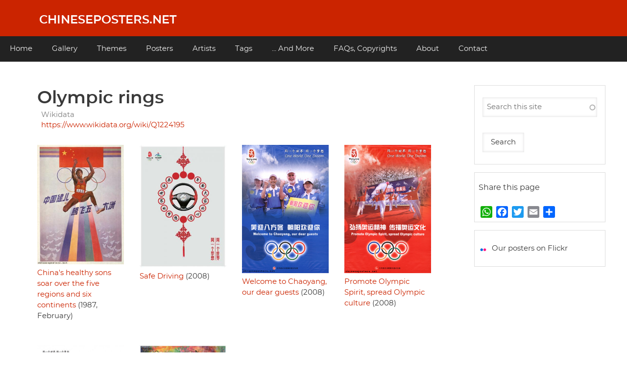

--- FILE ---
content_type: text/css
request_url: https://chineseposters.net/themes/d8w3css/css/w3-css/w3.css?t8uxgk
body_size: 5390
content:
/* W3.CSS 4.15 December 2020 by Jan Egil and Borge Refsnes */
html {
  box-sizing: border-box;
}

*,
*:before,
*:after {
  box-sizing: inherit;
}

/* Extract from normalize.css by Nicolas Gallagher and Jonathan Neal git.io/normalize */
html {
  -ms-text-size-adjust: 100%;
  -webkit-text-size-adjust: 100%;
}

body {
  margin: 0;
}

article,
aside,
details,
figcaption,
figure,
footer,
header,
main,
menu,
nav,
section {
  display: block;
}

summary {
  display: list-item;
}

audio,
canvas,
progress,
video {
  display: inline-block;
}

progress {
  vertical-align: baseline;
}

audio:not([controls]) {
  display: none;
  height: 0;
}

[hidden],
template {
  display: none;
}

a {
  background-color: transparent;
}

a:active,
a:hover {
  outline-width: 0;
}

abbr[title] {
  border-bottom: none;
  text-decoration: underline;
  text-decoration: underline dotted;
}

b,
strong {
  font-weight: bolder;
}

dfn {
  font-style: italic;
}

mark {
  background: #ff0;
  color: #000;
}

small {
  font-size: 80%;
}

sub,
sup {
  font-size: 75%;
  line-height: 0;
  position: relative;
  vertical-align: baseline;
}

sub {
  bottom: -0.25em;
}

sup {
  top: -0.5em;
}

figure {
  margin: 1em 40px;
}

img {
  border-style: none;
}

code,
kbd,
pre,
samp {
  font-family: monospace, monospace;
  font-size: 1em;
}

hr {
  box-sizing: content-box;
  height: 0;
  overflow: visible;
}

button,
input,
select,
textarea,
optgroup {
  font: inherit;
  margin: 0;
}

optgroup {
  font-weight: bold;
}

button,
input {
  overflow: visible;
}

button,
select {
  text-transform: none;
}

button,
[type=button],
[type=reset],
[type=submit] {
  -webkit-appearance: button;
}

button::-moz-focus-inner,
[type=button]::-moz-focus-inner,
[type=reset]::-moz-focus-inner,
[type=submit]::-moz-focus-inner {
  border-style: none;
  padding: 0;
}

button:-moz-focusring,
[type=button]:-moz-focusring,
[type=reset]:-moz-focusring,
[type=submit]:-moz-focusring {
  outline: 1px dotted ButtonText;
}

fieldset {
  border: 1px solid #c0c0c0;
  margin: 0 2px;
  padding: .35em .625em .75em;
}

legend {
  color: inherit;
  display: table;
  max-width: 100%;
  padding: 0;
  white-space: normal;
}

textarea {
  overflow: auto;
}

[type=checkbox],
[type=radio] {
  padding: 0;
}

[type=number]::-webkit-inner-spin-button,
[type=number]::-webkit-outer-spin-button {
  height: auto;
}

[type=search] {
  -webkit-appearance: textfield;
  outline-offset: -2px;
}

[type=search]::-webkit-search-decoration {
  -webkit-appearance: none;
}

::-webkit-file-upload-button {
  -webkit-appearance: button;
  font: inherit;
}

/* End extract */
html,
body {
  font-family: Verdana, sans-serif;
  font-size: 15px;
  line-height: 1.5;
}

html {
  overflow-x: hidden;
}

h1 {
  font-size: 36px;
}

h2 {
  font-size: 30px;
}

h3 {
  font-size: 24px;
}

h4 {
  font-size: 20px;
}

h5 {
  font-size: 18px;
}

h6 {
  font-size: 16px;
}

.w3-serif {
  font-family: serif;
}

.w3-sans-serif {
  font-family: sans-serif;
}

.w3-cursive {
  font-family: cursive;
}

.w3-monospace {
  font-family: monospace;
}

h1,
h2,
h3,
h4,
h5,
h6 {
  font-family: "Segoe UI", Arial, sans-serif;
  font-weight: 400;
  margin: 10px 0;
}

.w3-wide {
  letter-spacing: 4px;
}

hr {
  border: 0;
  border-top: 1px solid #eee;
  margin: 20px 0;
}

.w3-image {
  max-width: 100%;
  height: auto;
}

img {
  vertical-align: middle;
}

a {
  color: inherit;
}

.w3-table,
.w3-table-all {
  border-collapse: collapse;
  border-spacing: 0;
  width: 100%;
  display: table;
}

.w3-table-all {
  border: 1px solid #ccc;
}

.w3-bordered tr,
.w3-table-all tr {
  border-bottom: 1px solid #ddd;
}

.w3-striped tbody tr:nth-child(even) {
  background-color: #f1f1f1;
}

.w3-table-all tr:nth-child(odd) {
  background-color: #fff;
}

.w3-table-all tr:nth-child(even) {
  background-color: #f1f1f1;
}

.w3-hoverable tbody tr:hover,
.w3-ul.w3-hoverable li:hover {
  background-color: #ccc;
}

.w3-centered tr th,
.w3-centered tr td {
  text-align: center;
}

.w3-table td,
.w3-table th,
.w3-table-all td,
.w3-table-all th {
  padding: 8px 8px;
  display: table-cell;
  text-align: left;
  vertical-align: top;
}

.w3-table th:first-child,
.w3-table td:first-child,
.w3-table-all th:first-child,
.w3-table-all td:first-child {
  padding-left: 16px;
}

.w3-btn,
.w3-button {
  border: none;
  display: inline-block;
  padding: 8px 16px;
  vertical-align: middle;
  overflow: hidden;
  text-decoration: none;
  color: inherit;
  background-color: inherit;
  text-align: center;
  cursor: pointer;
  white-space: nowrap;
}

.w3-btn:hover {
  box-shadow: 0 8px 16px 0 rgba(0, 0, 0, 0.2), 0 6px 20px 0 rgba(0, 0, 0, 0.19);
}

.w3-btn,
.w3-button {
  -webkit-touch-callout: none;
  -webkit-user-select: none;
  -khtml-user-select: none;
  -moz-user-select: none;
  -ms-user-select: none;
  user-select: none;
}

.w3-disabled,
.w3-btn:disabled,
.w3-button:disabled {
  cursor: not-allowed;
  opacity: 0.3;
}

.w3-disabled *,
:disabled * {
  pointer-events: none;
}

.w3-btn.w3-disabled:hover,
.w3-btn:disabled:hover {
  box-shadow: none;
}

.w3-badge,
.w3-tag {
  background-color: #000;
  color: #fff;
  display: inline-block;
  padding-left: 8px;
  padding-right: 8px;
  text-align: center;
}

.w3-badge {
  border-radius: 50%;
}

.w3-ul {
  list-style-type: none;
  padding: 0;
  margin: 0;
}

.w3-ul li {
  padding: 8px 16px;
  border-bottom: 1px solid #ddd;
}

.w3-ul li:last-child {
  border-bottom: none;
}

.w3-tooltip,
.w3-display-container {
  position: relative;
}

.w3-tooltip .w3-text {
  display: none;
}

.w3-tooltip:hover .w3-text {
  display: inline-block;
}

.w3-ripple:active {
  opacity: 0.5;
}

.w3-ripple {
  transition: opacity 0s;
}

.w3-input {
  padding: 8px;
  display: block;
  border: none;
  border-bottom: 1px solid #ccc;
  width: 100%;
}

.w3-select {
  padding: 9px 0;
  width: 100%;
  border: none;
  border-bottom: 1px solid #ccc;
}

.w3-dropdown-click,
.w3-dropdown-hover {
  position: relative;
  display: inline-block;
  cursor: pointer;
}

.w3-dropdown-hover:hover .w3-dropdown-content {
  display: block;
}

.w3-dropdown-hover:first-child,
.w3-dropdown-click:hover {
  background-color: #ccc;
  color: #000;
}

.w3-dropdown-hover:hover > .w3-button:first-child,
.w3-dropdown-click:hover > .w3-button:first-child {
  background-color: #ccc;
  color: #000;
}

.w3-dropdown-content {
  cursor: auto;
  color: #000;
  background-color: #fff;
  display: none;
  position: absolute;
  min-width: 160px;
  margin: 0;
  padding: 0;
  z-index: 1;
}

.w3-check,
.w3-radio {
  width: 24px;
  height: 24px;
  position: relative;
  top: 6px;
}

.w3-sidebar {
  height: 100%;
  width: 200px;
  background-color: #fff;
  position: fixed !important;
  z-index: 1;
  overflow: auto;
}

.w3-bar-block .w3-dropdown-hover,
.w3-bar-block .w3-dropdown-click {
  width: 100%;
}

.w3-bar-block .w3-dropdown-hover .w3-dropdown-content,
.w3-bar-block .w3-dropdown-click .w3-dropdown-content {
  min-width: 100%;
}

.w3-bar-block .w3-dropdown-hover .w3-button,
.w3-bar-block .w3-dropdown-click .w3-button {
  width: 100%;
  text-align: left;
  padding: 8px 16px;
}

.w3-main,
#main {
  transition: margin-left .4s;
}

.w3-modal {
  z-index: 3;
  display: none;
  padding-top: 100px;
  position: fixed;
  left: 0;
  top: 0;
  width: 100%;
  height: 100%;
  overflow: auto;
  background-color: rgb(0, 0, 0);
  background-color: rgba(0, 0, 0, 0.4);
}

.w3-modal-content {
  margin: auto;
  background-color: #fff;
  position: relative;
  padding: 0;
  outline: 0;
  width: 600px;
}

.w3-bar {
  width: 100%;
  overflow: hidden;
}

.w3-center .w3-bar {
  display: inline-block;
  width: auto;
}

.w3-bar .w3-bar-item {
  padding: 8px 16px;
  float: left;
  width: auto;
  border: none;
  display: block;
  outline: 0;
}

.w3-bar .w3-dropdown-hover,
.w3-bar .w3-dropdown-click {
  position: static;
  float: left;
}

.w3-bar .w3-button {
  white-space: normal;
}

.w3-bar-block .w3-bar-item {
  width: 100%;
  display: block;
  padding: 8px 16px;
  text-align: left;
  border: none;
  white-space: normal;
  float: none;
  outline: 0;
}

.w3-bar-block.w3-center .w3-bar-item {
  text-align: center;
}

.w3-block {
  display: block;
  width: 100%;
}

.w3-responsive {
  display: block;
  overflow-x: auto;
}

.w3-container:after,
.w3-container:before,
.w3-panel:after,
.w3-panel:before,
.w3-row:after,
.w3-row:before,
.w3-row-padding:after,
.w3-row-padding:before,
.w3-cell-row:before,
.w3-cell-row:after,
.w3-clear:after,
.w3-clear:before,
.w3-bar:before,
.w3-bar:after {
  content: "";
  display: table;
  clear: both;
}

.w3-col,
.w3-half,
.w3-third,
.w3-twothird,
.w3-threequarter,
.w3-quarter {
  float: left;
  width: 100%;
}

.w3-col.s1 {
  width: 8.33333%;
}

.w3-col.s2 {
  width: 16.66666%;
}

.w3-col.s3 {
  width: 24.99999%;
}

.w3-col.s4 {
  width: 33.33333%;
}

.w3-col.s5 {
  width: 41.66666%;
}

.w3-col.s6 {
  width: 49.99999%;
}

.w3-col.s7 {
  width: 58.33333%;
}

.w3-col.s8 {
  width: 66.66666%;
}

.w3-col.s9 {
  width: 74.99999%;
}

.w3-col.s10 {
  width: 83.33333%;
}

.w3-col.s11 {
  width: 91.66666%;
}

.w3-col.s12 {
  width: 99.99999%;
}

@media (min-width:601px) {
  .w3-col.m1 {
    width: 8.33333%;
  }

  .w3-col.m2 {
    width: 16.66666%;
  }

  .w3-col.m3,
  .w3-quarter {
    width: 24.99999%;
  }

  .w3-col.m4,
  .w3-third {
    width: 33.33333%;
  }

  .w3-col.m5 {
    width: 41.66666%;
  }

  .w3-col.m6,
  .w3-half {
    width: 49.99999%;
  }

  .w3-col.m7 {
    width: 58.33333%;
  }

  .w3-col.m8,
  .w3-twothird {
    width: 66.66666%;
  }

  .w3-col.m9,
  .w3-threequarter {
    width: 74.99999%;
  }

  .w3-col.m10 {
    width: 83.33333%;
  }

  .w3-col.m11 {
    width: 91.66666%;
  }

  .w3-col.m12 {
    width: 99.99999%;
  }

}

@media (min-width:993px) {
  .w3-col.l1 {
    width: 8.33333%;
  }

  .w3-col.l2 {
    width: 16.66666%;
  }

  .w3-col.l3 {
    width: 24.99999%;
  }

  .w3-col.l4 {
    width: 33.33333%;
  }

  .w3-col.l5 {
    width: 41.66666%;
  }

  .w3-col.l6 {
    width: 49.99999%;
  }

  .w3-col.l7 {
    width: 58.33333%;
  }

  .w3-col.l8 {
    width: 66.66666%;
  }

  .w3-col.l9 {
    width: 74.99999%;
  }

  .w3-col.l10 {
    width: 83.33333%;
  }

  .w3-col.l11 {
    width: 91.66666%;
  }

  .w3-col.l12 {
    width: 99.99999%;
  }

}

.w3-rest {
  overflow: hidden;
}

.w3-stretch {
  margin-left: -16px;
  margin-right: -16px;
}

.w3-content,
.w3-auto {
  margin-left: auto;
  margin-right: auto;
}

.w3-content {
  max-width: 980px;
}

.w3-auto {
  max-width: 1140px;
}

.w3-cell-row {
  display: table;
  width: 100%;
}

.w3-cell {
  display: table-cell;
}

.w3-cell-top {
  vertical-align: top;
}

.w3-cell-middle {
  vertical-align: middle;
}

.w3-cell-bottom {
  vertical-align: bottom;
}

.w3-hide {
  display: none !important;
}

.w3-show-block,
.w3-show {
  display: block !important;
}

.w3-show-inline-block {
  display: inline-block !important;
}

@media (max-width:1205px) {
  .w3-auto {
    max-width: 95%;
  }

}

@media (max-width:600px) {
  .w3-modal-content {
    margin: 0 10px;
    width: auto !important;
  }

  .w3-modal {
    padding-top: 30px;
  }

  .w3-dropdown-hover.w3-mobile .w3-dropdown-content,
  .w3-dropdown-click.w3-mobile .w3-dropdown-content {
    position: relative;
  }

  .w3-hide-small {
    display: none !important;
  }

  .w3-mobile {
    display: block;
    width: 100% !important;
  }

  .w3-bar-item.w3-mobile,
  .w3-dropdown-hover.w3-mobile,
  .w3-dropdown-click.w3-mobile {
    text-align: center;
  }

  .w3-dropdown-hover.w3-mobile,
  .w3-dropdown-hover.w3-mobile .w3-btn,
  .w3-dropdown-hover.w3-mobile .w3-button,
  .w3-dropdown-click.w3-mobile,
  .w3-dropdown-click.w3-mobile .w3-btn,
  .w3-dropdown-click.w3-mobile .w3-button {
    width: 100%;
  }

}

@media (max-width:768px) {
  .w3-modal-content {
    width: 500px;
  }

  .w3-modal {
    padding-top: 50px;
  }

}

@media (min-width:993px) {
  .w3-modal-content {
    width: 900px;
  }

  .w3-hide-large {
    display: none !important;
  }

  .w3-sidebar.w3-collapse {
    display: block !important;
  }

}

@media (max-width:992px) and (min-width:601px) {
  .w3-hide-medium {
    display: none !important;
  }

}

@media (max-width:992px) {
  .w3-sidebar.w3-collapse {
    display: none;
  }

  .w3-main {
    margin-left: 0 !important;
    margin-right: 0 !important;
  }

  .w3-auto {
    max-width: 100%;
  }

}

.w3-top,
.w3-bottom {
  position: fixed;
  width: 100%;
  z-index: 1;
}

.w3-top {
  top: 0;
}

.w3-bottom {
  bottom: 0;
}

.w3-overlay {
  position: fixed;
  display: none;
  width: 100%;
  height: 100%;
  top: 0;
  left: 0;
  right: 0;
  bottom: 0;
  background-color: rgba(0, 0, 0, 0.5);
  z-index: 2;
}

.w3-display-topleft {
  position: absolute;
  left: 0;
  top: 0;
}

.w3-display-topright {
  position: absolute;
  right: 0;
  top: 0;
}

.w3-display-bottomleft {
  position: absolute;
  left: 0;
  bottom: 0;
}

.w3-display-bottomright {
  position: absolute;
  right: 0;
  bottom: 0;
}

.w3-display-middle {
  position: absolute;
  top: 50%;
  left: 50%;
  transform: translate(-50%, -50%);
  -ms-transform: translate(-50%, -50%);
}

.w3-display-left {
  position: absolute;
  top: 50%;
  left: 0%;
  transform: translate(0%, -50%);
  -ms-transform: translate(-0%, -50%);
}

.w3-display-right {
  position: absolute;
  top: 50%;
  right: 0%;
  transform: translate(0%, -50%);
  -ms-transform: translate(0%, -50%);
}

.w3-display-topmiddle {
  position: absolute;
  left: 50%;
  top: 0;
  transform: translate(-50%, 0%);
  -ms-transform: translate(-50%, 0%);
}

.w3-display-bottommiddle {
  position: absolute;
  left: 50%;
  bottom: 0;
  transform: translate(-50%, 0%);
  -ms-transform: translate(-50%, 0%);
}

.w3-display-container:hover .w3-display-hover {
  display: block;
}

.w3-display-container:hover span.w3-display-hover {
  display: inline-block;
}

.w3-display-hover {
  display: none;
}

.w3-display-position {
  position: absolute;
}

.w3-circle {
  border-radius: 50%;
}

.w3-round-small {
  border-radius: 2px;
}

.w3-round,
.w3-round-medium {
  border-radius: 4px;
}

.w3-round-large {
  border-radius: 8px;
}

.w3-round-xlarge {
  border-radius: 16px;
}

.w3-round-xxlarge {
  border-radius: 32px;
}

.w3-row-padding,
.w3-row-padding>.w3-half,
.w3-row-padding>.w3-third,
.w3-row-padding>.w3-twothird,
.w3-row-padding>.w3-threequarter,
.w3-row-padding>.w3-quarter,
.w3-row-padding>.w3-col {
  padding: 0 8px;
}

.w3-container,
.w3-panel {
  padding: 0.01em 16px;
}

.w3-panel {
  margin-top: 16px;
  margin-bottom: 16px;
}

.w3-code,
.w3-codespan {
  font-family: Consolas, "courier new";
  font-size: 16px;
}

.w3-code {
  width: auto;
  background-color: #fff;
  padding: 8px 12px;
  border-left: 4px solid #4caf50;
  word-wrap: break-word;
}

.w3-codespan {
  color: crimson;
  background-color: #f1f1f1;
  padding-left: 4px;
  padding-right: 4px;
  font-size: 110%;
}

.w3-card,
.w3-card-2 {
  box-shadow: 0 2px 5px 0 rgba(0, 0, 0, 0.16), 0 2px 10px 0 rgba(0, 0, 0, 0.12);
}

.w3-card-4,
.w3-hover-shadow:hover {
  box-shadow: 0 4px 10px 0 rgba(0, 0, 0, 0.2), 0 4px 20px 0 rgba(0, 0, 0, 0.19);
}

.w3-spin {
  animation: w3-spin 2s infinite linear;
}

@keyframes w3-spin {
  0% {
    transform: rotate(0deg);
  }

  100% {
    transform: rotate(359deg);
  }

}

.w3-animate-fading {
  animation: fading 10s infinite;
}

@keyframes fading {
  0% {
    opacity: 0;
  }

  50% {
    opacity: 1;
  }

  100% {
    opacity: 0;
  }

}

.w3-animate-opacity {
  animation: opac 0.8s;
}

@keyframes opac {
  from {
    opacity: 0;
  }

  to {
    opacity: 1;
  }

}

.w3-animate-top {
  position: relative;
  animation: animatetop 0.4s;
}

@keyframes animatetop {
  from {
    top: -300px;
    opacity: 0;
  }

  to {
    top: 0;
    opacity: 1;
  }

}

.w3-animate-left {
  position: relative;
  animation: animateleft 0.4s;
}

@keyframes animateleft {
  from {
    left: -300px;
    opacity: 0;
  }

  to {
    left: 0;
    opacity: 1;
  }

}

.w3-animate-right {
  position: relative;
  animation: animateright 0.4s;
}

@keyframes animateright {
  from {
    right: -300px;
    opacity: 0;
  }

  to {
    right: 0;
    opacity: 1;
  }

}

.w3-animate-bottom {
  position: relative;
  animation: animatebottom 0.4s;
}

@keyframes animatebottom {
  from {
    bottom: -300px;
    opacity: 0;
  }

  to {
    bottom: 0;
    opacity: 1;
  }

}

.w3-animate-zoom {
  animation: animatezoom 0.6s;
}

@keyframes animatezoom {
  from {
    transform: scale(0);
  }

  to {
    transform: scale(1);
  }

}

.w3-animate-input {
  transition: width 0.4s ease-in-out;
}

.w3-animate-input:focus {
  width: 100% !important;
}

.w3-opacity,
.w3-hover-opacity:hover {
  opacity: 0.60;
}

.w3-opacity-off,
.w3-hover-opacity-off:hover {
  opacity: 1;
}

.w3-opacity-max {
  opacity: 0.25;
}

.w3-opacity-min {
  opacity: 0.75;
}

.w3-greyscale-max,
.w3-grayscale-max,
.w3-hover-greyscale:hover,
.w3-hover-grayscale:hover {
  filter: grayscale(100%);
}

.w3-greyscale,
.w3-grayscale {
  filter: grayscale(75%);
}

.w3-greyscale-min,
.w3-grayscale-min {
  filter: grayscale(50%);
}

.w3-sepia {
  filter: sepia(75%);
}

.w3-sepia-max,
.w3-hover-sepia:hover {
  filter: sepia(100%);
}

.w3-sepia-min {
  filter: sepia(50%);
}

.w3-tiny {
  font-size: 10px !important;
}

.w3-small {
  font-size: 12px !important;
}

.w3-medium {
  font-size: 15px !important;
}

.w3-large {
  font-size: 18px !important;
}

.w3-xlarge {
  font-size: 24px !important;
}

.w3-xxlarge {
  font-size: 36px !important;
}

.w3-xxxlarge {
  font-size: 48px !important;
}

.w3-jumbo {
  font-size: 64px !important;
}

.w3-left-align {
  text-align: left !important;
}

.w3-right-align {
  text-align: right !important;
}

.w3-justify {
  text-align: justify !important;
}

.w3-center {
  text-align: center !important;
}

.w3-border-0 {
  border: 0 !important;
}

.w3-border {
  border: 1px solid #ccc !important;
}

.w3-border-top {
  border-top: 1px solid #ccc !important;
}

.w3-border-bottom {
  border-bottom: 1px solid #ccc !important;
}

.w3-border-left {
  border-left: 1px solid #ccc !important;
}

.w3-border-right {
  border-right: 1px solid #ccc !important;
}

.w3-topbar {
  border-top: 6px solid #ccc !important;
}

.w3-bottombar {
  border-bottom: 6px solid #ccc !important;
}

.w3-leftbar {
  border-left: 6px solid #ccc !important;
}

.w3-rightbar {
  border-right: 6px solid #ccc !important;
}

.w3-section,
.w3-code {
  margin-top: 16px !important;
  margin-bottom: 16px !important;
}

.w3-margin {
  margin: 16px !important;
}

.w3-margin-top {
  margin-top: 16px !important;
}

.w3-margin-bottom {
  margin-bottom: 16px !important;
}

.w3-margin-left {
  margin-left: 16px !important;
}

.w3-margin-right {
  margin-right: 16px !important;
}

.w3-padding-small {
  padding: 4px 8px !important;
}

.w3-padding {
  padding: 8px 16px !important;
}

.w3-padding-large {
  padding: 12px 24px !important;
}

.w3-padding-16 {
  padding-top: 16px !important;
  padding-bottom: 16px !important;
}

.w3-padding-24 {
  padding-top: 24px !important;
  padding-bottom: 24px !important;
}

.w3-padding-32 {
  padding-top: 32px !important;
  padding-bottom: 32px !important;
}

.w3-padding-48 {
  padding-top: 48px !important;
  padding-bottom: 48px !important;
}

.w3-padding-64 {
  padding-top: 64px !important;
  padding-bottom: 64px !important;
}

.w3-padding-top-64 {
  padding-top: 64px !important;
}

.w3-padding-top-48 {
  padding-top: 48px !important;
}

.w3-padding-top-32 {
  padding-top: 32px !important;
}

.w3-padding-top-24 {
  padding-top: 24px !important;
}

.w3-left {
  float: left !important;
}

.w3-right {
  float: right !important;
}
.w3-hover-over:hover,
.w3-button:hover {
  color: #000 !important;
  background-color: #ccc !important;
}

.w3-transparent,
.w3-hover-none:hover {
  background-color: transparent !important;
}

.w3-hover-none:hover {
  box-shadow: none !important;
}

/* Colors */
.w3-amber,
.w3-hover-amber:hover {
  color: #000 !important;
  background-color: #ffc107 !important;
}

.w3-aqua,
.w3-hover-aqua:hover {
  color: #000 !important;
  background-color: #00ffff !important;
}

.w3-blue,
.w3-hover-blue:hover {
  color: #fff !important;
  background-color: #2196f3 !important;
}

.w3-light-blue,
.w3-hover-light-blue:hover {
  color: #000 !important;
  background-color: #87ceeb !important;
}

.w3-brown,
.w3-hover-brown:hover {
  color: #fff !important;
  background-color: #795548 !important;
}

.w3-cyan,
.w3-hover-cyan:hover {
  color: #000 !important;
  background-color: #00bcd4 !important;
}

.w3-blue-grey,
.w3-hover-blue-grey:hover,
.w3-blue-gray,
.w3-hover-blue-gray:hover {
  color: #fff !important;
  background-color: #607d8b !important;
}

.w3-green,
.w3-hover-green:hover {
  color: #fff !important;
  background-color: #4caf50 !important;
}

.w3-light-green,
.w3-hover-light-green:hover {
  color: #000 !important;
  background-color: #8bc34a !important;
}

.w3-indigo,
.w3-hover-indigo:hover {
  color: #fff !important;
  background-color: #3f51b5 !important;
}

.w3-khaki,
.w3-hover-khaki:hover {
  color: #000 !important;
  background-color: #f0e68c !important;
}

.w3-lime,
.w3-hover-lime:hover {
  color: #000 !important;
  background-color: #cddc39 !important;
}

.w3-orange,
.w3-hover-orange:hover {
  color: #000 !important;
  background-color: #ff9800 !important;
}

.w3-deep-orange,
.w3-hover-deep-orange:hover {
  color: #fff !important;
  background-color: #ff5722 !important;
}

.w3-pink,
.w3-hover-pink:hover {
  color: #fff !important;
  background-color: #e91e63 !important;
}

.w3-purple,
.w3-hover-purple:hover {
  color: #fff !important;
  background-color: #9c27b0 !important;
}

.w3-deep-purple,
.w3-hover-deep-purple:hover {
  color: #fff !important;
  background-color: #673ab7 !important;
}

.w3-red,
.w3-hover-red:hover {
  color: #fff !important;
  background-color: #f44336 !important;
}

.w3-sand,
.w3-hover-sand:hover {
  color: #000 !important;
  background-color: #fdf5e6 !important;
}

.w3-teal,
.w3-hover-teal:hover {
  color: #fff !important;
  background-color: #009688 !important;
}

.w3-yellow,
.w3-hover-yellow:hover {
  color: #000 !important;
  background-color: #ffeb3b !important;
}

.w3-white,
.w3-hover-white:hover {
  color: #000 !important;
  background-color: #fff !important;
}

.w3-black,
.w3-hover-black:hover {
  color: #fff !important;
  background-color: #000 !important;
}

.w3-grey,
.w3-hover-grey:hover,
.w3-gray,
.w3-hover-gray:hover {
  color: #000 !important;
  background-color: #9e9e9e !important;
}

.w3-light-grey,
.w3-hover-light-grey:hover,
.w3-light-gray,
.w3-hover-light-gray:hover {
  color: #000 !important;
  background-color: #f1f1f1 !important;
}

.w3-dark-grey,
.w3-hover-dark-grey:hover,
.w3-dark-gray,
.w3-hover-dark-gray:hover {
  color: #fff !important;
  background-color: #616161 !important;
}

.w3-pale-red,
.w3-hover-pale-red:hover {
  color: #000 !important;
  background-color: #ffdddd !important;
}

.w3-pale-green,
.w3-hover-pale-green:hover {
  color: #000 !important;
  background-color: #ddffdd !important;
}

.w3-pale-yellow,
.w3-hover-pale-yellow:hover {
  color: #000 !important;
  background-color: #ffffcc !important;
}

.w3-pale-blue,
.w3-hover-pale-blue:hover {
  color: #000 !important;
  background-color: #ddffff !important;
}

.w3-text-amber,
.w3-hover-text-amber:hover {
  color: #ffc107 !important;
}

.w3-text-aqua,
.w3-hover-text-aqua:hover {
  color: #00ffff !important;
}

.w3-text-blue,
.w3-hover-text-blue:hover {
  color: #2196f3 !important;
}

.w3-text-light-blue,
.w3-hover-text-light-blue:hover {
  color: #87ceeb !important;
}

.w3-text-brown,
.w3-hover-text-brown:hover {
  color: #795548 !important;
}

.w3-text-cyan,
.w3-hover-text-cyan:hover {
  color: #00bcd4 !important;
}

.w3-text-blue-grey,
.w3-hover-text-blue-grey:hover,
.w3-text-blue-gray,
.w3-hover-text-blue-gray:hover {
  color: #607d8b !important;
}

.w3-text-green,
.w3-hover-text-green:hover {
  color: #4caf50 !important;
}

.w3-text-light-green,
.w3-hover-text-light-green:hover {
  color: #8bc34a !important;
}

.w3-text-indigo,
.w3-hover-text-indigo:hover {
  color: #3f51b5 !important;
}

.w3-text-khaki,
.w3-hover-text-khaki:hover {
  color: #b4aa50 !important;
}

.w3-text-lime,
.w3-hover-text-lime:hover {
  color: #cddc39 !important;
}

.w3-text-orange,
.w3-hover-text-orange:hover {
  color: #ff9800 !important;
}

.w3-text-deep-orange,
.w3-hover-text-deep-orange:hover {
  color: #ff5722 !important;
}

.w3-text-pink,
.w3-hover-text-pink:hover {
  color: #e91e63 !important;
}

.w3-text-purple,
.w3-hover-text-purple:hover {
  color: #9c27b0 !important;
}

.w3-text-deep-purple,
.w3-hover-text-deep-purple:hover {
  color: #673ab7 !important;
}

.w3-text-red,
.w3-hover-text-red:hover {
  color: #f44336 !important;
}

.w3-text-sand,
.w3-hover-text-sand:hover {
  color: #fdf5e6 !important;
}

.w3-text-teal,
.w3-hover-text-teal:hover {
  color: #009688 !important;
}

.w3-text-yellow,
.w3-hover-text-yellow:hover {
  color: #d2be0e !important;
}

.w3-text-white,
.w3-hover-text-white:hover {
  color: #fff !important;
}

.w3-text-black,
.w3-hover-text-black:hover {
  color: #000 !important;
}

.w3-text-grey,
.w3-hover-text-grey:hover,
.w3-text-gray,
.w3-hover-text-gray:hover {
  color: #757575 !important;
}

.w3-text-light-grey,
.w3-hover-text-light-grey:hover,
.w3-text-light-gray,
.w3-hover-text-light-gray:hover {
  color: #f1f1f1 !important;
}

.w3-text-dark-grey,
.w3-hover-text-dark-grey:hover,
.w3-text-dark-gray,
.w3-hover-text-dark-gray:hover {
  color: #3a3a3a !important;
}

.w3-border-amber,
.w3-hover-border-amber:hover {
  border-color: #ffc107 !important;
}

.w3-border-aqua,
.w3-hover-border-aqua:hover {
  border-color: #00ffff !important;
}

.w3-border-blue,
.w3-hover-border-blue:hover {
  border-color: #2196f3 !important;
}

.w3-border-light-blue,
.w3-hover-border-light-blue:hover {
  border-color: #87ceeb !important;
}

.w3-border-brown,
.w3-hover-border-brown:hover {
  border-color: #795548 !important;
}

.w3-border-cyan,
.w3-hover-border-cyan:hover {
  border-color: #00bcd4 !important;
}

.w3-border-blue-grey,
.w3-hover-border-blue-grey:hover,
.w3-border-blue-gray,
.w3-hover-border-blue-gray:hover {
  border-color: #607d8b !important;
}

.w3-border-green,
.w3-hover-border-green:hover {
  border-color: #4caf50 !important;
}

.w3-border-light-green,
.w3-hover-border-light-green:hover {
  border-color: #8bc34a !important;
}

.w3-border-indigo,
.w3-hover-border-indigo:hover {
  border-color: #3f51b5 !important;
}

.w3-border-khaki,
.w3-hover-border-khaki:hover {
  border-color: #f0e68c !important;
}

.w3-border-lime,
.w3-hover-border-lime:hover {
  border-color: #cddc39 !important;
}

.w3-border-orange,
.w3-hover-border-orange:hover {
  border-color: #ff9800 !important;
}

.w3-border-deep-orange,
.w3-hover-border-deep-orange:hover {
  border-color: #ff5722 !important;
}

.w3-border-pink,
.w3-hover-border-pink:hover {
  border-color: #e91e63 !important;
}

.w3-border-purple,
.w3-hover-border-purple:hover {
  border-color: #9c27b0 !important;
}

.w3-border-deep-purple,
.w3-hover-border-deep-purple:hover {
  border-color: #673ab7 !important;
}

.w3-border-red,
.w3-hover-border-red:hover {
  border-color: #f44336 !important;
}

.w3-border-sand,
.w3-hover-border-sand:hover {
  border-color: #fdf5e6 !important;
}

.w3-border-teal,
.w3-hover-border-teal:hover {
  border-color: #009688 !important;
}

.w3-border-yellow,
.w3-hover-border-yellow:hover {
  border-color: #ffeb3b !important;
}

.w3-border-white,
.w3-hover-border-white:hover {
  border-color: #fff !important;
}

.w3-border-black,
.w3-hover-border-black:hover {
  border-color: #000 !important;
}

.w3-border-grey,
.w3-hover-border-grey:hover,
.w3-border-gray,
.w3-hover-border-gray:hover {
  border-color: #9e9e9e !important;
}

.w3-border-light-grey,
.w3-hover-border-light-grey:hover,
.w3-border-light-gray,
.w3-hover-border-light-gray:hover {
  border-color: #f1f1f1 !important;
}

.w3-border-dark-grey,
.w3-hover-border-dark-grey:hover,
.w3-border-dark-gray,
.w3-hover-border-dark-gray:hover {
  border-color: #616161 !important;
}

.w3-border-pale-red,
.w3-hover-border-pale-red:hover {
  border-color: #ffe7e7 !important;
}

.w3-border-pale-green,
.w3-hover-border-pale-green:hover {
  border-color: #e7ffe7 !important;
}

.w3-border-pale-yellow,
.w3-hover-border-pale-yellow:hover {
  border-color: #ffffcc !important;
}

.w3-border-pale-blue,
.w3-hover-border-pale-blue:hover {
  border-color: #e7ffff !important;
}


--- FILE ---
content_type: text/css
request_url: https://chineseposters.net/themes/d8w3css/css/custom/components.css?t8uxgk
body_size: 4912
content:
/* Global Menus */
.ul-parent,
.ul-child,
.li-item {
  margin: 0;
  padding: 0;
  list-style: none;
}

.ul-parent:before,
.ul-parent:after {
  content: " ";
  display: table;
}

.ul-parent:after {
  clear: both;
}

.ul-parent {
  z-index: 2000 !important;
}

.ul-parent li ul.ul-child {
  z-index: 3000 !important;
}

.ul-parent li ul.ul-child li .ul-child {
  z-index: 4000 !important;
}

ul .ul-child.show {
  /* display: block; */
  background-color: inherit;
}

.ul-parent a:hover {
  opacity: 1;
}

.ul-parent li {
  position: relative;
  text-align: left;
}

.ul-parent > li {
  display: inline-block;
  float: left;
}

.ul-parent li a.tMenu {
  -webkit-transition: background .3s ease;
  -o-transition: background .3s ease;
  transition: background .3s ease;
}

.ul-parent li  ul {
  min-width: 160px;
  display: none;
}

.ul-parent li li a {
  display: block;
  position: relative;
}

.toggle-parent,
.toggle-child {
  cursor: pointer !important;
}

.ul-parent li a {
  display: block;
  text-align: left;
}

/* Vertical/Horizontal Main Menu */
#main-navigation-h {
  z-index: 1000;
}

.main-navigation-wrapper .ul-parent a {
  width: 100%;
}

/* Vertical Menus */
#main-navigation-v {
  z-index: 1000;
  display: none;
  width: auto !important;
  min-width: 220px;
}

#main-navigation-v #close-nav {
  width: 100%;
}

.ul-responsive-v .ul-parent .ul-child,
#main-navigation-v .ul-parent .ul-child {
  -webkit-box-shadow: none !important;
  box-shadow: none !important;
}

.ul-responsive-v .ul-parent .li-expanded:hover > ul,
.ul-responsive-v .ul-parent .li-expanded .li-expanded:hover > ul,
#main-navigation-v .ul-parent .li-expanded:hover > ul,
#main-navigation-v .ul-parent .li-expanded .li-expanded:hover > ul {
  display: none;
}

.mobile-nav:hover {
  cursor: context-menu !important;
}

.ul-responsive-v .ul-parent li,
.ul-responsive-v .ul-parent li,
#main-navigation-v .ul-parent a,
#main-navigation-v .ul-parent a {
  width: 100%;
}

.ul-responsive-v .ul-parent,
.ul-responsive-v .ul-child,
.ul-responsive-v .li-item {
  clear: both !important;
  float: left !important;
}

#main-navigation-v .ul-parent,
#main-navigation-v .ul-child,
#main-navigation-v .li-item {
  min-width: 100%;
  clear: both !important;
  float: left !important;
}

.ul-responsive-v .ul-parent li ul,
#main-navigation-v .ul-parent li ul {
  position: relative;
}

.ul-responsive-v .ul-parent li .li-expanded:hover ul,
#main-navigation-v .ul-parent li .li-expanded:hover ul {
  left: 0;
}

.ul-responsive-v .ul-parent ul a,
#main-navigation-v .ul-parent ul a {
  padding-left: 35px !important;
}

.ul-responsive-v .ul-parent ul ul a,
#main-navigation-v .ul-parent ul ul a {
  padding-left: 50px !important;
}

.ul-responsive-v .li-1 .toggle-child,
#main-navigation-v .li-1 .toggle-child {
  width: auto;
  clear: none;
}

#open-nav-inner {
  width: 50px;
  background-color: transparent !important;
  margin: 10px 20px 0 0;
}

/* span arrow right or down */
li.li-expanded i.fa {
  font-weight: normal;
  float: right;
  display: block;
  font-size: 16px;
}

li.li-expanded .dropdown-arrow svg,
li.li-expanded .right-arrow svg {
  float: right;
}

.right-arrow,
.dropdown-arrow {
  font-family: FontAwesome;
  text-align: right;
  display: inline-block;
}

.ul-parent .li-expanded {
  position: relative;
}

li.li-expanded > a {
  padding-right: 45px;
}

li.li-expanded > a.link-enabled:hover {
  cursor: pointer !important;
}

li.li-expanded > span,
li.li-expanded > a > span {
  position: absolute;
  right: 0;
  top: 0;
  padding: 12px 15px;
}

#main-navigation-v .right-arrow {
  display: none;
}

#main-navigation-v li.li-expanded > span,
.ul-responsive-v li.li-expanded > span {
  pointer-events: auto;
}

.ul-responsive-v .dropdown-arrow,
#main-navigation-v .dropdown-arrow {
  display: inline-block;
}

ul li.li-expanded > span:hover,
ul li.li-expanded > a:hover {
  cursor: context-menu !important;
}

/* Header */
.w3-fixed {
  position: fixed;
  top: 0;
  width: 100%;
}

.w3-sticky {
  position: -webkit-sticky;
  position: sticky;
  top: 0;
  width: 100%;
}

.w3-relative {
  position: relative;
  width: 100%;
}

/* Site Branding */
.header-inner > div {
  float: left;
  width: auto;
}

/* Footer/Account Menu */
.ul-parent-account li a,
.ul-parent-footer li a {
  padding: 7px 14px;
}

#footer-menu-inner > div {
  margin-top: 16px;
  margin-bottom: 16px;
}

/* User Account Menu */
.ul-parent-footer {
  width: 100%;
  clear: both;
}

/* Force the menu to stay button on small screen */

/* Force the menu to stay in the center */
.ul-parent-account li,
.ul-parent-footer li {
  float: none;
  width: auto;
  display: inline-block;
}

/* User Account Menu */
.ul-parent-account {
  float: right;
  width: auto;
}

/* To roll the text around the image */
.node .field--type-image {
  float: left;
  margin: 15px 1em 0 0;
}

div.item-list > ol.item-list > li article::after,
div.item-list > ol.item-list > li article::before,
.field--type-text::after,
.field--type-text-with-summary::after,
.field--type-text::before,
.field--type-text-with-summary::before {
  display: inline !important;
}

/* User picture on the node */
.node__meta article.profile img {
  width: 50px;
  height: 50px;
}

/* node submitted by tag */
.node__meta .node__submitted,
.node__meta article.profile {
  margin: 0;
  padding: 0;
}

/* Search page */
.path-search form.search-form>.form-wrapper {
  position: relative;
}

.path-search form.search-form>.form-wrapper>.form-type-search {
  float: left;
  width: 74%;
  margin: 0 0 10px 0 !important;
}

.path-search form.search-form>.form-wrapper>.form-submit {
  position: absolute;
  right: 0;
  bottom: 10px;
  margin: 0 !important;
  width: 25%;
}

.path-search .search-form .search-advanced summary.w3-button {
  box-sizing: border-box;
}

.path-search .w3-row.item-list>h3 {
  padding: 0 20px;
  font-size: 20px;
}

.path-search .search-form .search-advanced summary.w3-button {
  box-sizing: border-box;
}

.path-search .search-form .search-advanced #edit-type--wrapper>legend,
.path-search .search-form .search-advanced #edit-language--wrapper>legend {
  display: none;
}

.path-search .search-form .search-advanced #edit-keywords-fieldset>.fieldset-wrapper,
.path-search .search-form .search-advanced #edit-type--wrapper div.fieldset-wrapper,
.path-search .search-form .search-advanced #edit-language--wrapper div.fieldset-wrapper,
.path-search .search-form .search-advanced #edit-type--wrapper div.fieldset-wrapper div.form-checkboxes,
.path-search .search-form .search-advanced #edit-language--wrapper div.fieldset-wrapper div.form-checkboxes {
  margin: 0 !important;
}

.path-search .search-form .search-advanced #edit-lang-fieldset>.fieldset-wrapper,
.path-search .search-form .search-advanced #edit-types-fieldset>.fieldset-wrapper {
  margin-top: 0 !important;
}

.path-search .search-form .search-advanced #edit-lang-fieldset>legend,
.path-search .search-form .search-advanced #edit-types-fieldset>legend {
  display: inline-block;
}

/* search bar */
.w3-search-block-form {
  position: relative;
  width: 100%;
  display: inline-block;
}

.search-slide-wrapper {
  background-color: white;
}

.w3-search-block-form input {
  width: 100%;
}

.w3-search-block-form .form-item {
  width: 70%;
  float: left;
}

.w3-search-block-form .form-actions {
  width: 30%;
  float: right;
}

.w3-search-block-form .form-type-search input {
  border-right: none !important;
  text-indent: 20px;
  background-color: transparent;
}

.w3-search-block-form .form-type-search:before {
  content: "\f002";
  font-family: FontAwesome;
  position: absolute;
  top: 22px;
  left: 25px;
  background-color: transparent;
}

.w3-search-block-form .form-item,
.w3-search-block-form .form-actions {
  margin: 5px auto !important;
  display: inline-block;
  font-family: Consolas, "courier new";
}

.w3-search-block-form .form-actions input {
  font-family: FontAwesome;
  margin: 0 !important;
}

/* label form in the footer */
.footer-menu-inner form label {
  text-align: left;
  float: left;
}

/* ol list */
ol {
  display: block;
}

/* Search Page */
.search-form .search-advanced:hover {
  background-color: transparent !important;
}

.search-form + h2 {
  clear: both;
}

.node > .node__title {
  float: left;
}

/* Submitted By pic */
.node > footer.node__meta {
  float: right;
  margin-top: 10px;
}

.node > .node__meta > article,
.node > .node__meta > div {
  float: right;
}

.node > .node__meta .field--name-user-picture {
  padding: 0 !important;
  margin: 7px 0 0 10px !important;
}

/* Pager */
.pager__items li {
  padding: 0;
}

.pager__items li a {
  padding: 6px 12px;
  display: inline-block;
}

.pager__items li.is-active {
  padding: 6px 12px;
  font-weight: bold;
}

.pager__items li.is-active a {
  padding: 0;
}

/* Comments Bartik style*/
#content .comment-wrapper h2 {
  margin-bottom: 1em;
}

#content .comment-wrapper h2.comment-form__title {
  margin-bottom: 1em;
}

.field-node--comment {
  font-size: 0.934em;
}

.comment {
  margin-bottom: 19px;
  vertical-align: top;
  display: table;
}

[dir="rtl"] .comment {
  direction: rtl;
}

.comment__meta {
  padding: 0 30px 0 0; /* LTR */
  font-size: 1.071em;
}

[dir="rtl"] .comment__meta {
  padding: 0 0 0 30px;
}

.comment__attribution img {
  border: 1px solid #d3d7d9;
}

/* This is required to win over specificity of .field--type-image img */
.comment .field--name-user-picture img {
  margin: 0;
}

.comment__author .username {
  white-space: nowrap;
}

.comment__author {
  margin: 4px 0;
  line-height: 1.2;
}

.comment__time {
  margin-bottom: 4px;
  color: #68696b;
  font-family: "Helvetica Neue", Helvetica, Arial, sans-serif;
  font-size: 0.733em;
  line-height: 1.2;
}

.comment__permalink {
  font-size: 0.733em;
  line-height: 1.2;
}

.comment__author a {
  display: inline-block;
}

.comment__content {
  position: relative;
  display: table-cell;
  padding: 10px 25px;
  vertical-align: top;
  width: 100%;
  border: 1px solid #d3d7d9;
  font-size: 0.929em;
  line-height: 1.6;
  word-break: break-all;
  hyphens: auto;
}

.comment__content:before {
  content: '';
  position: absolute;
  right: 100%; /* LTR */
  top: 20px;
  border-top: 20px solid transparent;
  border-right: 20px solid #d3d7d9; /* LTR */
  border-bottom: 20px solid transparent;
}

[dir="rtl"] .comment__content:before {
  right: auto;
  left: 100%;
  border-right: none;
  border-left: 20px solid #d3d7d9;
}

.comment__content:after {
  content: '';
  position: absolute;
  right: 100%; /* LTR */
  top: 20px;
  border-top: 20px solid transparent;
  border-right: 20px solid #fff; /* LTR */
  border-bottom: 20px solid transparent;
  margin-right: -1px; /* LTR */
}

[dir="rtl"] .comment__content:after {
  right: auto;
  left: 100%;
  border-right: none;
  border-left: 20px solid #fff;
  margin-right: 0;
  margin-left: -1px;
}

.comment__content h3 {
  margin-top: 0.94em;
  margin-bottom: 0.45em;
  font-size: 1.171em;
}

.indented {
  margin-left: 40px; /* LTR */
}

[dir="rtl"] .indented {
  margin-right: 40px;
  margin-left: 0;
}

.comment .links {
  padding: 0 0 0.25em 0;
}

.comment .links li {
  padding: 0 0.5em 0 0; /* LTR */
  font-size: 1.08em;
}

[dir="rtl"] .comment .links li {
  padding: 0 0 0 0.5em;
}

.comment--unpublished {
  margin-right: 5px; /* LTR */
  padding: 5px 2px 5px 5px; /* LTR */
  background: #fff4f4;
}

[dir="rtl"] .comment--unpublished {
  margin-left: 5px;
  margin-right: 0;
  padding: 5px 5px 5px 2px;
}

/**
 * change this to .comment--unpublished.
 */
.unpublished .comment-text .comment-arrow {
  border-left: 1px solid #fff4f4;
  border-right: 1px solid #fff4f4;
}

.unpublished {
  padding: 20px 15px 0;
}

.comment-footer {
  display: table-row;
}

.comment--unpublished .comment__text:after,
.node--unpublished .comment__text:after {
  border-right-color: #fff4f4; /* LTR */
}

[dir="rtl"] .comment--unpublished .comment__content:after,
[dir="rtl"] .node--unpublished .comment__content:after {
  border-left-color: #fff4f4;
}

.text-format-wrapper > .w3-section {
  margin-bottom: 0 !important;
}

/*  Advance search for views */
.view-filters details.form-wrapper {
  margin: 16px 0;
  padding: 8px;
  border: 1px solid #ccc;
}

.view-filters details.form-wrapper:hover {
  cursor: pointer;
}

.view-header {
  padding: 0 16px;
}

/* Drupal Off Canvas */
#drupal-off-canvas form div,
#drupal-off-canvas form fieldset {
  margin-right: 0!important;
  margin-left: 0!important;
}
#drupal-off-canvas input,
#drupal-off-canvas select,
#drupal-off-canvas button,
#drupal-off-canvas textarea {
  width: auto!important;
}

#drupal-off-canvas .item-list li {
  padding: 0;
}
#drupal-off-canvas .cke_top {
  padding: 0!important;
}
#drupal-off-canvas details,
#drupal-off-canvas summary,
#drupal-off-canvas .details-wrapper {
  display: inline-block;
  width: 100%;
  box-sizing: border-box;
}

#drupal-off-canvas .details-wrapper ul li a,
#drupal-off-canvas .details-wrapper ul li,
#drupal-off-canvas .details-wrapper ul {
  width: 100%;
  display: block;
  box-sizing: border-box;
}

#drupal-off-canvas .details-wrapper ul li a {
  line-height: 24px;
  font-size: 14px;
}

.layout-builder-block .w3-left.field__item {
  float: none !important;
  padding: 0 !important;
}

#drupal-off-canvas .form-item {
  margin-top: 10px;
  margin-bottom: 10px;
}

#drupal-off-canvas input[type="checkbox"],
#drupal-off-canvas input[type="radio"] {
  position: relative;
}

#drupal-off-canvas .form-type-radio label,
#drupal-off-canvas .form-type-checkbox label {
  height: 24px;
  display: inline-block;
}

#drupal-off-canvas .inline-block-create-button,
#drupal-off-canvas .inline-block-list__item {
  background: #113e5f;
}

#drupal-off-canvas a:hover,
.layout-builder-revert-overrides a:hover,
.node-layout-builder-form a:hover,
#layout-builder a:hover {
  opacity: 1 !important;
}

/* Layout Form */
.layout-builder-revert-overrides .form-actions a.button,
.layout-builder-revert-overrides .form-actions input,
.node-layout-builder-form  .form-actions input.form-submit {
  clear: none;
  display: inline-block;
  text-align: center;
  padding: 10px 15px;
  margin: 0 20px 0 0;
  border-radius: 20px 0 20px 0;
}

.node-layout-builder-form {
  margin: 0 auto !important;
  padding: 0 !important;
  font-size: 90%;
}

.node-layout-builder-form .messages {
  padding-left: 30px !important;
  margin-left: 10px;
}

.node-layout-builder-form .vertical-tabs__panes {
  margin: 20px;
}

.layout-builder__region {
  background-color: #dcedf9;
}

.layout-builder-block {
  padding: 5px 15px;
  background-color: transparent;
  clear: both;
}

.node-layout-builder-form  .vertical-tabs {
  background-color: transparent;
}

nav.w3-bar.w3-section.tabs {
  margin: 10px 16px !important;
  width: auto;
}

/* Layout Builder body */
.node__content .layout--onecol-section,
.node__content .layout--twocol-section,
.node__content .layout--threecol-section,
.node__content .layout--fourcol-section {
  clear: both;
  content: "";
}

.layout-builder {
  margin: 10px;
  padding: 10px 15px;
  border: 1px solid rgb(55, 170, 220);
}

.layout-builder__region {
  outline: 1px dashed rgb(55, 170, 220);
}

.layout-builder__link--configure,
.layout-builder__link--remove {
  font-size: 13px;
  clear: none;
  display: inline-block;
  text-align: center;
  padding: 7px 15px;
  margin: 0 10px 0 0;
  text-indent: unset;
  width: auto;
  height: auto;
}

.layout-builder__link--remove,
.layout-builder__link--configure {
  border-radius: 15px 0 15px 0;
}

.layout-builder__add-block,
.layout-builder__link--add,
.layout-builder__add-section {
  border-radius: 20px 0 20px 0;
}

.layout-builder__link--add:before {
  content: "\f196";
  font-family: FontAwesome;
  font-size: 16px;
  margin-right: 10px;
  background-color: transparent;
}

.layout-builder__add-section {
  margin-bottom: 15px;
  padding: 0;
  border: none;
  outline: none;
}

.layout-builder__add-block {
  padding: 0;
  margin: 10px !important;
  display: inline-block;
}

.layout-builder__link--add {
  padding: 10px 20px;
  width: 100%;
  display: block;
  text-align: left;
}

.layout-builder__add-block>a {
  padding: 7px 22px !important;
  font-size: 14px;
}

.layout-builder__link--remove:hover {
  background-image: none;
}

.layout-builder__link--configure {
  margin: 0 0 20px 0;
  color: #0b3e6f;
}

.layout-builder__section .comment-comment-form {
  padding: 0 !important;
}

.layout-builder__section h2 {
  margin: 0 !important;
}

.layout-builder .field>img {
  width: 100%;
  margin-top: 10px;
}

.layout-builder__add-block.is-layout-builder-highlighted,
.layout-builder__add-section.is-layout-builder-highlighted,
.layout-builder__layout.is-layout-builder-highlighted:before,
.layout-builder__layout.is-layout-builder-highlighted,
.layout-builder-block.is-layout-builder-highlighted {
  border: 2px solid #a2ceef;
}

.ui-dialog.ui-dialog-off-canvas .ui-dialog-titlebar {
  background: #040f17;
  color: #eaf4fb;
}

/* Button Colors */
.layout-builder__link--add {
  color: white;
  background: rgb(55, 170, 220);
  background: -moz-linear-gradient(top, rgb(55, 170, 220) 0%, rgb(46, 147, 190) 100%);
  background: -webkit-linear-gradient(top, rgb(55, 170, 220) 0%, rgb(46, 147, 190) 100%);
  background: linear-gradient(to bottom, rgb(55, 170, 220) 0%, rgb(46, 147, 190) 100%);
}

.layout-builder__link--remove:hover,
.layout-builder__link--remove,
.layout-builder-revert-overrides .form-actions input,
.node-layout-builder-form  .form-actions input:nth-child(2) {
  color: white;
  background: rgb(213, 71, 43);
  background: -moz-linear-gradient(top, rgb(213, 71, 43) 0%, rgb(158, 46, 37) 100%);
  background: -webkit-linear-gradient(top, rgb(213, 71, 43) 0%, rgb(158, 46, 37) 100%);
  background: linear-gradient(to bottom, rgb(213, 71, 43) 0%, rgb(158, 46, 37) 100%);
}

.layout-builder__link--configure,
.layout-builder-revert-overrides .form-actions a.button,
.node-layout-builder-form  .form-actions input:nth-child(1) {
  color: white;
  background: rgb(75, 187, 34);
  background: -moz-linear-gradient(top, rgb(75, 187, 34) 0%, rgb(52, 130, 24) 100%);
  background: -webkit-linear-gradient(top, rgb(75, 187, 34) 0%, rgb(52, 130, 24) 100%);
  background: linear-gradient(to bottom, rgb(75, 187, 34) 0%, rgb(52, 130, 24) 100%);
}

.node-layout-builder-form  .form-actions input:nth-child(3) {
  color: white;
  background: rgb(107, 129, 205);
  background: -moz-linear-gradient(top, rgb(107, 129, 205) 0%, rgb(64, 84, 160) 100%);
  background: -webkit-linear-gradient(top, rgb(107, 129, 205) 0%, rgb(64, 84, 160) 100%);
  background: linear-gradient(to bottom, rgb(107, 129, 205) 0%, rgb(64, 84, 160) 100%);
}

.layout-builder__link--add:hover,
.layout-builder__link--remove:hover,
.layout-builder__link--configure:hover,
.node-layout-builder-form .form-actions input:hover,
.layout-builder-revert-overrides .form-actions a.button:hover,
.layout-builder-revert-overrides .form-actions input:hover {
  border-radius: 0;
  color: white !important;
  background: #45484d;
  background: -moz-linear-gradient(-45deg, #45484d 0%, #000000 100%);
  background: -webkit-linear-gradient(-45deg, #45484d 0%, #000000 100%);
  background: linear-gradient(135deg, #45484d 0%, #000000 100%);
}

/* CSS Webform */
.webform-submission-form fieldset,
.webform-submission-form fieldset .fieldset-wrapper.w3-panel {
  border: none;
  background: transparent !important;
  margin: 0 auto;
  padding: 0;
}

.webform-submission-form .form-actions {
  text-align: center;
}

.webform-submission-form .form-actions > input {
  margin: 15px 7px !important;
}

.webform-submission-form .form-type-webform-rating label {
  height: 25px;
  float: left;
}

.webform-multiple-table td input[type="image"] {
  border-color: #ccc;
}

.webform-multiple-add {
  text-align: center;
}

.webform-multiple-add .form-type-number input {
  display: inline-block;
  margin: 0;
  width: 4em;
}

.webform-multiple-add div.w3-section.form-item {
  width: auto;
  clear: none;
}

.webform-multiple-add > div,
.webform-multiple-add > input {
  float: left;
  margin-right: 10px;
}

.webform-multiple-add .field-suffix {
  font-size: 90%;
}

.webform-multiple-table td.webform-multiple-table--handle {
  width: auto;
}

.webform-has-field-suffix > div + span.field-suffix,
.webform-has-field-prefix span.field-prefix + div {
  display: inline-block;
  clear: none;
}

.webform-multiple-table td input[type="image"] + input[type="image"] {
  margin: 2px 0 0 0;
}

/* CSS Form */
details.form-wrapper::after {
  content: "";
  clear: both;
  display: table;
}

details.form-wrapper {
  padding: 0 !important;
  margin-bottom: 8px !important;
  line-height: inherit;
  color: inherit;
}

details.form-wrapper > summary {
  cursor: pointer;
  padding: 8px 16px;
}

details[open] {
  padding: 8px 16px !important;
}

.modules-wrapper details[open] {
  padding: 8px 16px !important;
  background: white;
}

.vertical-tabs details[open] {
  padding: 0 !important;
}

details[open] > summary {
  padding: 0 0 8px 0;
}

form .tableselect-sort th:first-child,
form .tableselect-sort td:first-child {
  width: 85px;
}

form tr.draggable td > a,
form tr.draggable td > div.form-type-radio,
form tr.draggable td > div.form-type-checkbox {
  float: left !important;
  padding: 0 !important;
  margin: 0 !important;
  clear: none !important;
}

form a.tabledrag-handle .handle {
  width: 100%;
  height: 100%;
  margin: 0;
  padding: 0;
}

form .draggable a.tabledrag-handle {
  margin: -3px 5px 0 0 !important;
  width: 25px;
}

form tr.draggable .w3-check,
form tr.draggable .w3-radio {
  top: 0;
}

form .field-multiple-drag {
  width: 50px;
}

form div.form-type-datelist.w3-section.form-item {
  width: auto;
  clear: none;
}

form .form-type-date label,
form .form-item-color label,
form .form-type-select label,
form .form-type-datelist label,
form .form-type-datetime label {
  display: block;
  clear: both;
}

.form-type-datelist > div {
  padding-left: 0;
}

form #edit-datelist,
form #edit-datetime {
  padding: 0;
  margin: 0;
}

form #edit-datetime > div {
  float: left;
  margin: 0 !important;
  width: 50%;
}

form  #edit-datetime > div input {
  min-width: 165px;
}

form .form-type-date,
form .form-type-datetime,
form .form-type-webform-time {
  width: 50% !important;
  float: left;
  clear: none;
}

form .form-type-date input,
form .form-type-datetime input,
form .form-type-webform-time input {
  width: 99%;
}

form .form-item-range > span.field-suffix,
form .form-item-range .form-item-range__output {
  display: block;
  float: left;
  width: 100%;
}

form .form-item-range .form-item-range__output input {
  width: 4em;
  display: inline-block;
  clear: none;
}

form .form-item-datelist #edit-datelist > div select {
  padding-left: 10px;
  padding-right: 10px;
}

form .table-sort-weight.form-select {
  width: auto;
}

form select {
  min-width: 75px;
}

.messages.messages--info {
  background-position: 2px  17px;
}

.js-filter-guidelines {
  font-size: 85%;
}

.js-filter-guidelines li {
  padding-bottom: 0;
}

/* Teaser view mode in view list */
.view .node--view-mode-teaser .node__content {
  padding: 0;
}

.view .node--view-mode-teaser .field--type-text p,
.view .node--view-mode-teaser .field--type-text-with-summary p {
  text-align: justify;
}

.view .node--view-mode-teaser .node__title,
.view .node--view-mode-teaser .node__content .field--name-field-image {
  padding-left: 0 !important;
  margin-left: 0 !important;
}

.view .node--view-mode-teaser .field--type-entity-reference .field__item:first-child a {
  padding-left: 0 !important;
}

.view-content p {
  text-align: justify;
}

/* default/full layout */
.node--view-mode-full .w3-container.node__content .field--name-field-image {
  padding: 16px 0 !important;
  margin: 0 !important;
}

.node--view-mode-full .w3-container.node__content .field--name-body p {
  text-align: justify;
}

.node--view-mode-full footer.node__meta {
  margin-right: 16px;
}

.node--view-mode-full .field--type-entity-reference .field__item:first-child a {
  padding-left: 0 !important;
}

section.field--type-comment h2 {
  margin-left: 0 !important;
  margin-right: 0 !important;
}

section.field--type-comment > form {
  padding: 0 !important;
}

form .form-item {
  text-align: left;
}
fieldset.form-item > .fieldset-wrapper {
  padding: 0;
}
.field-ui-overview .field-plugin-settings-edit {
  width: auto!important;
  max-width: 40px;
}
form .form-item label {
  padding-right: 10px;
}

/* default/full layout */
.sitemap ul {
  list-style: none;
}
